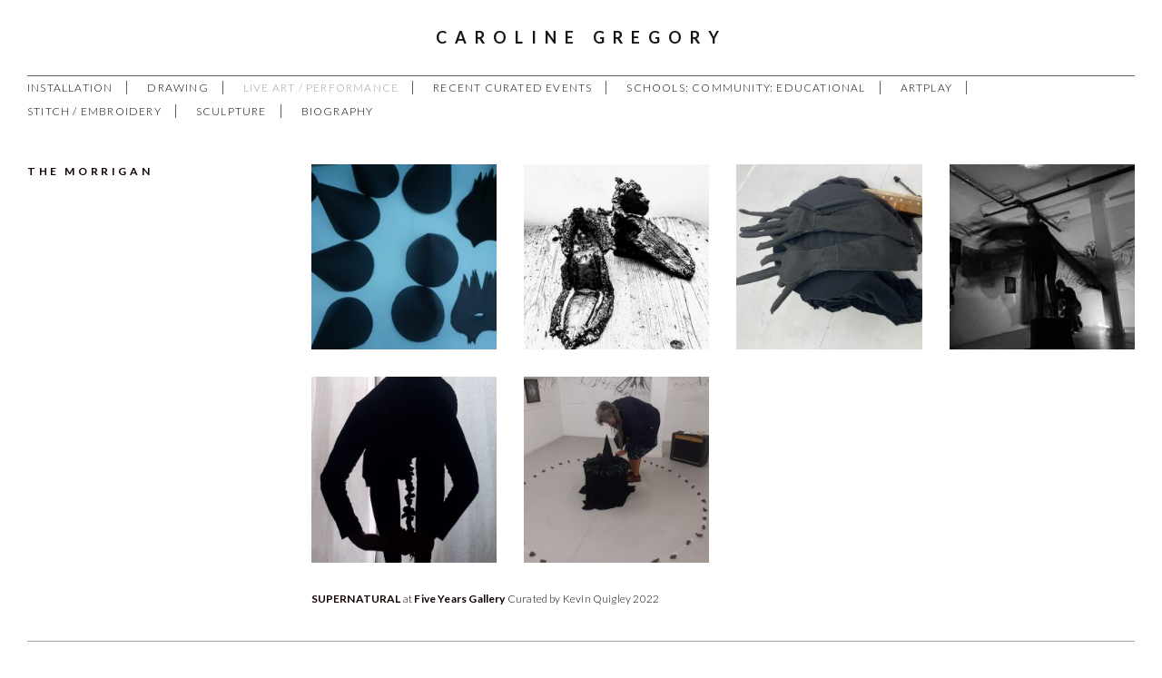

--- FILE ---
content_type: text/html; charset=UTF-8
request_url: http://carolinegregoryart.com/portfolio/the-morrigan/
body_size: 15999
content:
<!doctype html>
<html lang="en-GB">
<head>
	<meta charset="UTF-8">
	<meta name="viewport" content="width=device-width, initial-scale=1">
	<link rel="profile" href="http://gmpg.org/xfn/11">

	<title>The Morrigan &#8211; Caroline Gregory</title>
<link rel='dns-prefetch' href='//ajax.googleapis.com' />
<link rel='dns-prefetch' href='//maxcdn.bootstrapcdn.com' />
<link rel='dns-prefetch' href='//s.w.org' />
<link rel="alternate" type="application/rss+xml" title="Caroline Gregory &raquo; Feed" href="http://carolinegregoryart.com/feed/" />
<link rel="alternate" type="application/rss+xml" title="Caroline Gregory &raquo; Comments Feed" href="http://carolinegregoryart.com/comments/feed/" />
		<script type="text/javascript">
			window._wpemojiSettings = {"baseUrl":"https:\/\/s.w.org\/images\/core\/emoji\/13.0.1\/72x72\/","ext":".png","svgUrl":"https:\/\/s.w.org\/images\/core\/emoji\/13.0.1\/svg\/","svgExt":".svg","source":{"concatemoji":"http:\/\/carolinegregoryart.com\/wp-includes\/js\/wp-emoji-release.min.js?ver=5.6.16"}};
			!function(e,a,t){var n,r,o,i=a.createElement("canvas"),p=i.getContext&&i.getContext("2d");function s(e,t){var a=String.fromCharCode;p.clearRect(0,0,i.width,i.height),p.fillText(a.apply(this,e),0,0);e=i.toDataURL();return p.clearRect(0,0,i.width,i.height),p.fillText(a.apply(this,t),0,0),e===i.toDataURL()}function c(e){var t=a.createElement("script");t.src=e,t.defer=t.type="text/javascript",a.getElementsByTagName("head")[0].appendChild(t)}for(o=Array("flag","emoji"),t.supports={everything:!0,everythingExceptFlag:!0},r=0;r<o.length;r++)t.supports[o[r]]=function(e){if(!p||!p.fillText)return!1;switch(p.textBaseline="top",p.font="600 32px Arial",e){case"flag":return s([127987,65039,8205,9895,65039],[127987,65039,8203,9895,65039])?!1:!s([55356,56826,55356,56819],[55356,56826,8203,55356,56819])&&!s([55356,57332,56128,56423,56128,56418,56128,56421,56128,56430,56128,56423,56128,56447],[55356,57332,8203,56128,56423,8203,56128,56418,8203,56128,56421,8203,56128,56430,8203,56128,56423,8203,56128,56447]);case"emoji":return!s([55357,56424,8205,55356,57212],[55357,56424,8203,55356,57212])}return!1}(o[r]),t.supports.everything=t.supports.everything&&t.supports[o[r]],"flag"!==o[r]&&(t.supports.everythingExceptFlag=t.supports.everythingExceptFlag&&t.supports[o[r]]);t.supports.everythingExceptFlag=t.supports.everythingExceptFlag&&!t.supports.flag,t.DOMReady=!1,t.readyCallback=function(){t.DOMReady=!0},t.supports.everything||(n=function(){t.readyCallback()},a.addEventListener?(a.addEventListener("DOMContentLoaded",n,!1),e.addEventListener("load",n,!1)):(e.attachEvent("onload",n),a.attachEvent("onreadystatechange",function(){"complete"===a.readyState&&t.readyCallback()})),(n=t.source||{}).concatemoji?c(n.concatemoji):n.wpemoji&&n.twemoji&&(c(n.twemoji),c(n.wpemoji)))}(window,document,window._wpemojiSettings);
		</script>
		<style type="text/css">
img.wp-smiley,
img.emoji {
	display: inline !important;
	border: none !important;
	box-shadow: none !important;
	height: 1em !important;
	width: 1em !important;
	margin: 0 .07em !important;
	vertical-align: -0.1em !important;
	background: none !important;
	padding: 0 !important;
}
</style>
	<link rel='stylesheet' id='wp-block-library-css'  href='http://carolinegregoryart.com/wp-includes/css/dist/block-library/style.min.css?ver=5.6.16' type='text/css' media='all' />
<link rel='stylesheet' id='font-awesome-css'  href='//maxcdn.bootstrapcdn.com/font-awesome/4.3.0/css/font-awesome.min.css?ver=5.6.16' type='text/css' media='all' />
<link rel='stylesheet' id='pnfolio-style-css'  href='http://carolinegregoryart.com/wp-content/themes/pnfolio/style.css?ver=5.6.16' type='text/css' media='all' />
<link rel='stylesheet' id='css-lightbox-css'  href='http://carolinegregoryart.com/wp-content/themes/pnfolio/css/lightbox.css?ver=5.6.16' type='text/css' media='all' />
<script type='text/javascript' src='http://ajax.googleapis.com/ajax/libs/jquery/3.2.1/jquery.min.js?ver=3.2.1' id='jquery-js'></script>
<link rel="https://api.w.org/" href="http://carolinegregoryart.com/wp-json/" /><link rel="alternate" type="application/json" href="http://carolinegregoryart.com/wp-json/wp/v2/portfolio/496" /><link rel="EditURI" type="application/rsd+xml" title="RSD" href="http://carolinegregoryart.com/xmlrpc.php?rsd" />
<link rel="wlwmanifest" type="application/wlwmanifest+xml" href="http://carolinegregoryart.com/wp-includes/wlwmanifest.xml" /> 
<meta name="generator" content="WordPress 5.6.16" />
<link rel="canonical" href="http://carolinegregoryart.com/portfolio/the-morrigan/" />
<link rel='shortlink' href='http://carolinegregoryart.com/?p=496' />
<link rel="alternate" type="application/json+oembed" href="http://carolinegregoryart.com/wp-json/oembed/1.0/embed?url=http%3A%2F%2Fcarolinegregoryart.com%2Fportfolio%2Fthe-morrigan%2F" />
<link rel="alternate" type="text/xml+oembed" href="http://carolinegregoryart.com/wp-json/oembed/1.0/embed?url=http%3A%2F%2Fcarolinegregoryart.com%2Fportfolio%2Fthe-morrigan%2F&#038;format=xml" />
<style type="text/css">.recentcomments a{display:inline !important;padding:0 !important;margin:0 !important;}</style></head>

<body class="portfolio-template-default single single-portfolio postid-496">
<div id="page" class="site">
	<a class="skip-link screen-reader-text" href="#content">Skip to content</a>

<header id="masthead" class="site-header home-header" >


							<h1 class="site-title"><a href="http://carolinegregoryart.com/" rel="home">Caroline Gregory</a></h1>            
			<!-- .site-branding -->

		<nav id="site-navigation" class="main-navigation" >
			<button class="menu-toggle" aria-controls="primary-menu" aria-expanded="false"><span></span></button>
            					<div class="menu-main-menu-container"><ul id="primary-menu" class="menu"><li id="menu-item-30" class="menu-item menu-item-type-taxonomy menu-item-object-portfolio-category menu-item-30"><a href="http://carolinegregoryart.com/portfolio-category/installation/">Installation</a></li>
<li id="menu-item-72" class="menu-item menu-item-type-post_type menu-item-object-portfolio menu-item-72"><a href="http://carolinegregoryart.com/portfolio/drawing/">Drawing</a></li>
<li id="menu-item-109" class="menu-item menu-item-type-taxonomy menu-item-object-portfolio-category current-portfolio-ancestor current-menu-parent current-portfolio-parent menu-item-109"><a href="http://carolinegregoryart.com/portfolio-category/live-art-performance/">Live Art / Performance</a></li>
<li id="menu-item-256" class="menu-item menu-item-type-taxonomy menu-item-object-portfolio-category menu-item-256"><a href="http://carolinegregoryart.com/portfolio-category/recent-curated-events/">Recent Curated Events</a></li>
<li id="menu-item-257" class="menu-item menu-item-type-post_type menu-item-object-portfolio menu-item-257"><a href="http://carolinegregoryart.com/portfolio/schools-community-educational-activities/">Schools: Community: Educational</a></li>
<li id="menu-item-473" class="menu-item menu-item-type-post_type menu-item-object-portfolio menu-item-473"><a href="http://carolinegregoryart.com/portfolio/artplay-sessions/">ArtPlay</a></li>
<li id="menu-item-287" class="menu-item menu-item-type-post_type menu-item-object-portfolio menu-item-287"><a href="http://carolinegregoryart.com/portfolio/stitch-embroidery/">Stitch / Embroidery</a></li>
<li id="menu-item-288" class="menu-item menu-item-type-post_type menu-item-object-portfolio menu-item-288"><a href="http://carolinegregoryart.com/portfolio/sculpture/">Sculpture</a></li>
<li id="menu-item-327" class="menu-item menu-item-type-post_type menu-item-object-page menu-item-327"><a href="http://carolinegregoryart.com/biography/">Biography</a></li>
</ul></div>
    </nav>
            </header><!-- #masthead -->

	<div id="content" class="site-content">

	<div id="primary" class="content-area">
		<main id="main" class="site-main">



		
<article id="post-496" class="post-496 portfolio type-portfolio status-publish has-post-thumbnail hentry portfolio-category-live-art-performance">
    <div class="row">
    <div class="col-sm-4 col-lg-3">
        	<header class="entry-header">
		<h1 class="entry-title">The Morrigan</h1>	</header><!-- .entry-header -->
    
    
    
    

	<div class="entry-content">
        
                             
    
       
        
        
	
    
                        
               
	</div><!-- .entry-content -->

	<footer class="entry-footer">
			</footer><!-- .entry-footer -->
        
        </div>
    <div class="col-sm-8 col-lg-9">
        
                                     
<div class="gallery-grid row">
    
    <div class="gallery-grid-item col-xs-6 col-sm-4 col-md-3">
        <a href="http://carolinegregoryart.com/wp-content/uploads/2023/12/20221122_162122-scaled.jpg"  data-lightbox="gallery" data-title="The Morrigan ">
		<img width="260" height="260" src="http://carolinegregoryart.com/wp-content/uploads/2023/12/20221122_162122-260x260.jpg" class="attachment-grid size-grid" alt="" loading="lazy" srcset="http://carolinegregoryart.com/wp-content/uploads/2023/12/20221122_162122-260x260.jpg 260w, http://carolinegregoryart.com/wp-content/uploads/2023/12/20221122_162122-150x150.jpg 150w" sizes="(max-width: 260px) 100vw, 260px" />        </a>
</div>
     
    <div class="gallery-grid-item col-xs-6 col-sm-4 col-md-3">
        <a href="http://carolinegregoryart.com/wp-content/uploads/2023/12/20221031_121232-scaled.jpg"  data-lightbox="gallery" data-title="The Morrigan ">
		<img width="260" height="260" src="http://carolinegregoryart.com/wp-content/uploads/2023/12/20221031_121232-260x260.jpg" class="attachment-grid size-grid" alt="" loading="lazy" srcset="http://carolinegregoryart.com/wp-content/uploads/2023/12/20221031_121232-260x260.jpg 260w, http://carolinegregoryart.com/wp-content/uploads/2023/12/20221031_121232-150x150.jpg 150w" sizes="(max-width: 260px) 100vw, 260px" />        </a>
</div>
     
    <div class="gallery-grid-item col-xs-6 col-sm-4 col-md-3">
        <a href="http://carolinegregoryart.com/wp-content/uploads/2023/12/IMG_9585-scaled.jpeg"  data-lightbox="gallery" data-title="The Morrigan ">
		<img width="260" height="260" src="http://carolinegregoryart.com/wp-content/uploads/2023/12/IMG_9585-260x260.jpeg" class="attachment-grid size-grid" alt="" loading="lazy" srcset="http://carolinegregoryart.com/wp-content/uploads/2023/12/IMG_9585-260x260.jpeg 260w, http://carolinegregoryart.com/wp-content/uploads/2023/12/IMG_9585-150x150.jpeg 150w" sizes="(max-width: 260px) 100vw, 260px" />        </a>
</div>
     
    <div class="gallery-grid-item col-xs-6 col-sm-4 col-md-3">
        <a href="http://carolinegregoryart.com/wp-content/uploads/2023/12/Morrigan-2022-scaled.jpeg"  data-lightbox="gallery" data-title="The Morrigan ">
		<img width="260" height="260" src="http://carolinegregoryart.com/wp-content/uploads/2023/12/Morrigan-2022-260x260.jpeg" class="attachment-grid size-grid" alt="" loading="lazy" srcset="http://carolinegregoryart.com/wp-content/uploads/2023/12/Morrigan-2022-260x260.jpeg 260w, http://carolinegregoryart.com/wp-content/uploads/2023/12/Morrigan-2022-300x300.jpeg 300w, http://carolinegregoryart.com/wp-content/uploads/2023/12/Morrigan-2022-1024x1024.jpeg 1024w, http://carolinegregoryart.com/wp-content/uploads/2023/12/Morrigan-2022-150x150.jpeg 150w, http://carolinegregoryart.com/wp-content/uploads/2023/12/Morrigan-2022-768x768.jpeg 768w, http://carolinegregoryart.com/wp-content/uploads/2023/12/Morrigan-2022-1536x1536.jpeg 1536w, http://carolinegregoryart.com/wp-content/uploads/2023/12/Morrigan-2022-2048x2048.jpeg 2048w, http://carolinegregoryart.com/wp-content/uploads/2023/12/Morrigan-2022-1920x1920.jpeg 1920w, http://carolinegregoryart.com/wp-content/uploads/2023/12/Morrigan-2022-600x600.jpeg 600w, http://carolinegregoryart.com/wp-content/uploads/2023/12/Morrigan-2022-120x120.jpeg 120w" sizes="(max-width: 260px) 100vw, 260px" />        </a>
</div>
     
    <div class="gallery-grid-item col-xs-6 col-sm-4 col-md-3">
        <a href="http://carolinegregoryart.com/wp-content/uploads/2023/12/Supernatural.png"  data-lightbox="gallery" data-title="The Morrigan ">
		<img width="260" height="260" src="http://carolinegregoryart.com/wp-content/uploads/2023/12/Supernatural-260x260.png" class="attachment-grid size-grid" alt="" loading="lazy" srcset="http://carolinegregoryart.com/wp-content/uploads/2023/12/Supernatural-260x260.png 260w, http://carolinegregoryart.com/wp-content/uploads/2023/12/Supernatural-150x150.png 150w" sizes="(max-width: 260px) 100vw, 260px" />        </a>
</div>
     
    <div class="gallery-grid-item col-xs-6 col-sm-4 col-md-3">
        <a href="http://carolinegregoryart.com/wp-content/uploads/2023/12/20221126_124433-scaled.jpg"  data-lightbox="gallery" data-title="The Morrigan ">
		<img width="260" height="260" src="http://carolinegregoryart.com/wp-content/uploads/2023/12/20221126_124433-260x260.jpg" class="attachment-grid size-grid" alt="" loading="lazy" srcset="http://carolinegregoryart.com/wp-content/uploads/2023/12/20221126_124433-260x260.jpg 260w, http://carolinegregoryart.com/wp-content/uploads/2023/12/20221126_124433-150x150.jpg 150w" sizes="(max-width: 260px) 100vw, 260px" />        </a>
</div>
    

   </div>        
     
        
        	
<p> <strong>SUPERNATURAL </strong>at<strong> Five Years Gallery</strong> Curated by Kevin Quigley 2022</p>
        

        </div>    
    </div>
    

    
    
    <div class="single-navigation">
        
            <div class="prev-link"><a href="http://carolinegregoryart.com/portfolio/domestica-eccentrica/" rel="prev"><<</a></div>
            <div class="next-link"><a href="http://carolinegregoryart.com/portfolio/spider-spider/" rel="next">>></a></div>
        
        </div>
		
    
    
    
    
    

</article><!-- #post-## -->

    


            
            
            
            
            
		</main><!-- #main -->
	

</div><!-- #primary -->


	</div><!-- #content -->

	<footer id="colophon" class="site-footer">
        <div class="footer-menu">
<div class="menu-footer-container"><ul id="footer-menu" class="menu"><li id="menu-item-293" class="menu-item menu-item-type-post_type menu-item-object-page menu-item-293"><a href="http://carolinegregoryart.com/contact/">Contact</a></li>
<li id="menu-item-294" class="menu-item menu-item-type-post_type menu-item-object-page menu-item-294"><a href="http://carolinegregoryart.com/terms-conditions/">Terms &#038; Conditions</a></li>
</ul></div>        </div>
        
        
		<div class="site-info">
           	&copy; 2026 <a href="http://carolinegregoryart.com/" rel="home">Caroline Gregory</a>
            
			<span class="sep"> | </span>
Website by <a href="http://www.purplenetwork.co.uk/" target="_blank">Purple Network</a>
		</div><!-- .site-info -->
	</footer><!-- #colophon -->
</div><!-- #page -->

<script type='text/javascript' src='http://carolinegregoryart.com/wp-content/themes/pnfolio/js/navigation.js?ver=20151215' id='pnfolio-navigation-js'></script>
<script type='text/javascript' src='http://carolinegregoryart.com/wp-content/themes/pnfolio/js/skip-link-focus-fix.js?ver=20151215' id='pnfolio-skip-link-focus-fix-js'></script>
<script type='text/javascript' src='http://carolinegregoryart.com/wp-content/themes/pnfolio/js/jquery.matchHeight.js?ver=4' id='jquery-matcheight-js'></script>
<script type='text/javascript' src='http://carolinegregoryart.com/wp-content/themes/pnfolio/js/jquery.cycle2.min.js?ver=2.1.6' id='jquery-cycle2-js'></script>
<script type='text/javascript' src='http://carolinegregoryart.com/wp-content/themes/pnfolio/js/lightbox.min.js?ver=2.11.1' id='jquery-lighbox-js'></script>
<script type='text/javascript' src='http://carolinegregoryart.com/wp-content/themes/pnfolio/js/functions.js?ver=4' id='jquery-functions-js'></script>
<script type='text/javascript' src='http://carolinegregoryart.com/wp-includes/js/wp-embed.min.js?ver=5.6.16' id='wp-embed-js'></script>

</body>
</html>


--- FILE ---
content_type: text/css
request_url: http://carolinegregoryart.com/wp-content/themes/pnfolio/style.css?ver=5.6.16
body_size: 25516
content:
/*!
Theme Name: pnfolio
Theme URI: http://underscores.me/
Author: Underscores.me
Author URI: http://underscores.me/
Description: Minimalist portfolio theme by Purple Network
Version: 1.0.0
License: GNU General Public License v2 or later
License URI: LICENSE
Text Domain: pnfolio
Tags: custom-background, custom-logo, custom-menu, featured-images, threaded-comments, translation-ready

This theme, like WordPress, is licensed under the GPL.
Use it to make something cool, have fun, and share what you've learned with others.

pnfolio is based on Underscores https://underscores.me/, (C) 2012-2017 Automattic, Inc.
Underscores is distributed under the terms of the GNU GPL v2 or later.

Normalizing styles have been helped along thanks to the fine work of
Nicolas Gallagher and Jonathan Neal https://necolas.github.io/normalize.css/
*/
/*--------------------------------------------------------------
>>> TABLE OF CONTENTS:
----------------------------------------------------------------
# Normalize
# Typography
# Elements
# Forms
# Navigation
	## Links
	## Menus
# Accessibility
# Alignments
# Clearings
# Widgets
# Content
	## Posts and pages
	## Comments
# Infinite scroll
# Media
	## Captions
	## Galleries
--------------------------------------------------------------*/

/*--------------------------------------------------------------
# Typography
--------------------------------------------------------------*/
@import 'css/grid.min.css';
@import url('https://fonts.googleapis.com/css?family=Lato:300,400,700&display=swap');

/*--------------------------------------------------------------
# Normalize
--------------------------------------------------------------*/
html {

    -webkit-text-size-adjust: 100%;
    -ms-text-size-adjust: 100%;
}

body {
    margin: 0;
}

article,
aside,
details,
figcaption,
figure,
footer,
header,
main,
menu,
nav,
section,
summary {
    display: block;
}

audio,
canvas,
progress,
video {
    display: inline-block;
    vertical-align: baseline;
}

audio:not([controls]) {
    display: none;
    height: 0;
}

[hidden],
template {
    display: none;
}

a {
    background-color: transparent;
}

a:active,
a:hover {
    outline: 0;
}

abbr[title] {
    border-bottom: 1px dotted;
}

b,
strong {
    font-weight: bold;
}

dfn {
    font-style: italic;
}

h1 {
    font-size: 1em;
    margin: 0.67em 0;
    font-weight: 700;
}

mark {
    background: #ff0;
    color: #000;
}

small {
    font-size: 80%;
}

sub,
sup {
    font-size: 75%;
    line-height: 0;
    position: relative;
    vertical-align: baseline;
}

sup {
    top: -0.5em;
}

sub {
    bottom: -0.25em;
}

img {
    border: 0;
}

svg:not(:root) {
    overflow: hidden;
}

figure {
    margin: 15px 0;
}

hr {
    box-sizing: content-box;
    height: 0;
}

pre {
    overflow: auto;
}

code,
kbd,
pre,
samp {
    font-family: monospace, monospace;
    font-size: 1em;
}

button,
input,
optgroup,
select,
textarea {
    color: inherit;
    font: inherit;
    margin: 0;
}

button {
    overflow: visible;
}

button,
select {
    text-transform: none;
}

button,
html input[type="button"],
input[type="reset"],
input[type="submit"] {
    -webkit-appearance: button;
    cursor: pointer;
}

button[disabled],
html input[disabled] {
    cursor: default;
}

button::-moz-focus-inner,
input::-moz-focus-inner {
    border: 0;
    padding: 0;
}

input {
    line-height: normal;
}

input[type="checkbox"],
input[type="radio"] {
    box-sizing: border-box;
    padding: 0;
}

input[type="number"]::-webkit-inner-spin-button,
input[type="number"]::-webkit-outer-spin-button {
    height: auto;
}

input[type="search"]::-webkit-search-cancel-button,
input[type="search"]::-webkit-search-decoration {
    -webkit-appearance: none;
}

fieldset {
    border: 1px solid #c0c0c0;
    margin: 0 2px;
    padding: 0.35em 0.625em 0.75em;
}

legend {
    border: 0;
    padding: 0;
}

textarea {
    overflow: auto;
}

optgroup {
    font-weight: bold;
}

table {
    border-collapse: collapse;
    border-spacing: 0;
}

td,
th {
    padding: 0;
}

img {
    max-width: 100%;
    height: auto;
}

ul {
    margin: 0 0 15px 0;
    padding: 0 0 0 30px;
}

ul li {
    margin: 0 0 0.5em 0;
}

.single-entry ul li {
    margin: 0 0 0.5em 0;
    max-width: 738px;
}

/*--------------------------------------------------------------
# Typography
--------------------------------------------------------------*/
body,
html {
    height: 100%;
}

html {
    font-family: 'Lato', Helvetica, Arial, sans-serif;
    -webkit-text-size-adjust: 100%;
    -ms-text-size-adjust: 100%;
}

body {
    margin: 0;
}

body,
button,
input,
select,
textarea {
            color: #100000;
    font-size: 12px;
    font-weight: 200;
    line-height: 1.3;
}

h1,
h2,
h3,
h4,
h5,
h6 {
    font-weight: 400;
    clear: both;
    margin: 0 0 0.4em 0;
    letter-spacing: 0.01em;
    TEXT-TRANSFORM: uppercase;


}


h1.entry-title {
    font-weight: 800;
    letter-spacing: 0.3em;
    
}

p {
    font-size: 12px;
    line-height: 1.6em;
    font-weight: normal;
    margin: 0 0 0.6em 0;
    max-width: 960px;
    letter-spacing: 0.015em;
    color: #100000;
    font-weight: 200;
}



dfn,
cite,
em,
i {
    font-style: italic;
}

blockquote {
    margin: 0 1.5em;
}

address {
    margin: 0 0 1.5em;
}

pre {
    background: #eee;
    font-family: "Courier 10 Pitch", Courier, monospace;
    font-size: 15px;
    font-size: 0.9375rem;
    line-height: 1.6;
    margin-bottom: 1.6em;
    max-width: 100%;
    overflow: auto;
    padding: 1.6em;

}

code,
kbd,
tt,
var {
    font-family: Monaco, Consolas, "Andale Mono", "DejaVu Sans Mono", monospace;
    font-size: 15px;
    font-size: 0.9375rem;
}

abbr,
acronym {
    border-bottom: 1px dotted #666;
    cursor: help;
}

mark,
ins {
    background: #fff9c0;
    text-decoration: none;
}

big {
    font-size: 125%;
}


/*--------------------------------------------------------------
# Forms
--------------------------------------------------------------*/
button,
input[type="button"],
input[type="reset"],
input[type="submit"] {
    border: solid 2px #414141;
    background: #414141;
    color: #fff;
    font-size: 12px;
    font-size: 0.75rem;
    line-height: 1;
    padding: 11px;
    text-transform: uppercase;
    letter-spacing: 0.02em;
    margin: 0;
    border-radius: 5px;
    -webkit-transition: all 0.3s;
    -moz-transition: all 0.3s;
    -o-transition: all 0.3s;
    transition: all 0.3s;
    vertical-align: bottom;
}

button:hover,
input[type="button"]:hover,
input[type="reset"]:hover,
input[type="submit"]:hover,
button:focus,
input[type="button"]:focus,
input[type="reset"]:focus,
input[type="submit"]:focus,
button:active,
input[type="button"]:active,
input[type="reset"]:active,
input[type="submit"]:active {
    background: #000;
    border: solid 2px #000;
}

input[type="text"],
input[type="email"],
input[type="url"],
input[type="password"],
input[type="search"],
textarea {
    color: #666;
    border: 1px solid #414141;
    vertical-align: bottom;
}

input[type="text"]:focus,
input[type="email"]:focus,
input[type="url"]:focus,
input[type="password"]:focus,
input[type="search"]:focus,
textarea:focus {
    color: #111;
}

input[type="text"],
input[type="email"],
input[type="url"],
input[type="password"],
input[type="search"] {
    padding: 7px;
}

textarea {
    padding-left: 3px;
    width: 100%;
}

fieldset.searchbox {
    margin: 0;
    padding: 0;
}

.searchfield {
    margin: 0 6px 0 0;
}

/*--------------------------------------------------------------
# Navigation
--------------------------------------------------------------*/


/*--------------------------------------------------------------
## Links
--------------------------------------------------------------*/

a {
    color: #100000;
    -webkit-transition: all 0.3s;
    -moz-transition: all 0.3s;
    -o-transition: all 0.3s;
    transition: all 0.3s;
    text-decoration: none;
}

a:hover,
a:focus,
a:active {
    color: #4d6abd;
}

a:focus {
    outline: none;
}

a:hover,
a:active {
    outline: 0;
}



h1 a,
h2 a,
h3 a,
h4 a,
h5 a,
h6 a {
    text-decoration: none;
    color: #151515;
}


h1 a:hover,
h2 a:hover,
h3 a:hover,
h4 a:hover,
h5 a:hover,
h6 a:hover,
h1 a:focus,
h2 a:focus,
h3 a:focus,
h4 a:focus,
h5 a:focus,
h6 a:focus,
h1 a:active,
h2 a:active,
h3 a:active,
h4 a:active,
h5 a:active,
h6 a:active {
    text-decoration: none;
}

h1.site-title a:hover {
    color: #100000;
}


/*--------------------------------------------------------------
## Menus
--------------------------------------------------------------*/


/* Effect 4: bottom border enlarge */

.main-navigation {
    display: block;
    
    border-top: solid 1px #606060;
        border-bottom: solid 1px #606060;
    margin-top: 30px;
        margin-bottom: 30px;
}

.main-navigation ul {
    display: none;
    list-style: none;
    margin: 0;
    padding-left: 0;
}

.main-navigation li {
    position: relative;
    padding: 10px 0;
    margin: 0;
    text-transform: uppercase;

    font-weight: 400;
    border-top: solid 1px #ccc;
}

.main-navigation a {
    text-decoration: none;
    font-weight: lighter;
    position: relative;

}

/* Small menu. */

.menu-toggle,
.main-navigation.toggled ul {
    display: block;
}

.main-navigation.toggled ul {
    clear: both;
    text-align: left;
}

button.menu-toggle {
    background-color: transparent;
    border: none;
    color: #777;
    position: relative;
    height: 26px;
    width: 34px;
    outline: none;
    margin-top: 7px;
    margin-bottom: 7px;    
    position: relative;
    z-index: 9999;
    padding: 0;

}

button.menu-toggle:before,
button.menu-toggle:after,
button.menu-toggle span {
    content: "";
    height: 4px;
    background-color: #100000;
    position: absolute;
    display: block;
    transition: all 0.1s;
    -webkit-transition: all 0.1s;
    width: 34px;
    left: 0;
}

button.menu-toggle:before {
    top: 0;
    transform-origin: bottom left;
}

button.menu-toggle:after {
    bottom: 0;
    transform-origin: top left;
}

button.menu-toggle span {
    top: 50%;
    transform: translateY(-50%);
}

.toggled button.menu-toggle:before {
    transform: rotate(45deg);
    top: -3px;
}

.toggled button.menu-toggle:after {
    transform: rotate(-45deg);
}

.toggled button.menu-toggle span {
    opacity: 0;
}

button.menu-toggle:hover,
button.menu-toggle:active,
button.menu-toggle:focus {
    outline: none;
}

.toggled .menu-toggle .fa-bars,
.menu-toggle .fa-times {
    DISPLAY: NONE !important;
}

.toggled .menu-toggle .fa-times,
.menu-toggle .fa-bars {
    DISPLAY: INLINE-BLOCK !important;
}



.main-navigation li {
    display: block;
}

.main-navigation li ul li {
    border-bottom: none;
}

.main-navigation ul ul a {
    color: #82817a;
    margin-right: -9px;
}

.main-navigation ul ul li {
    display: inline-block;
}



@media screen and (min-width: 900px) {
    
    
    .main-navigation {border-bottom: none;}

    .main-navigation li {
        padding: 7px 15px 7px 0;
        border-top: none;
        line-height: 1em;

    }

    .main-navigation li a {

   border-right: solid 1px #606060;
 padding-right: 15px;
        line-height: 1em;
    }
    
    .main-navigation li:last-child a {
        border-right: none;
    }
    
    .main-navigation ul ul li {
        display: block;
    }

    .main-navigation ul ul a {
        color: #82817a;
        margin-right: 9px;
    }

    .main-navigation ul ul li {
        display: block;
    }

    .menu-toggle {
        display: none;
    }

    .main-navigation ul {
        display: block;
    }

    .main-navigation li {
        display: inline-block;
    }

    .main-navigation ul ul {
        float: left;
        position: absolute;
        top: 75%;
        left: -999em;
        z-index: 99999;
        opacity: 0;
    }

    .main-navigation ul ul a:hover::before,
    .main-navigation ul ul a:focus::before {
        opacity: 0;
    }

    .main-navigation ul > li ul li a {
        opacity: 0;
        -webkit-transition-property: opacity;
        transition-property: opacity;
        transition-duration: 0.3s;
    }

    .main-navigation ul > li:hover ul li a {
        opacity: 1;
    }

    .main-navigation ul ul li a:hover {
        color: #000;
    }

    .main-navigation ul li.menu-item-has-children a:after {
        content: "\f107";
        font-family: FontAwesome;
        color: #82817a;
        margin-left: 6px;
    }

    .main-navigation ul li.menu-item-has-children ul a:after {
        content: "";
    }

    .main-navigation ul ul li {
        overflow: hidden;
        background-color: #f5f5f5;
        margin: 0;
        display: block;
        padding: 0;
    }

    .main-navigation ul > li:hover ul li {
        opacity: 1;
    }

    .main-navigation ul ul ul {
        left: -999em;
        top: 0;
    }

    .main-navigation ul ul a {
        width: 200px;
        padding: 5px 16px;
        line-height: 2em;
        display: block;
    }

    .main-navigation ul ul li {}

    .main-navigation li:hover > a,
    .main-navigation li.focus > a {}

    .main-navigation ul ul:hover > a,
    .main-navigation ul ul .focus > a {}

    .main-navigation ul ul a:hover,
    .main-navigation ul ul a.focus {}

    .main-navigation ul li:hover > ul,
    .main-navigation ul li.focus > ul {
        left: auto;
        opacity: 1;
        transform: scale(1);
    }

    .main-navigation ul ul li:hover > ul,
    .main-navigation ul ul li.focus > ul {
        left: 100%;
    }

    .main-navigation .current_page_item > a,
    .main-navigation .current-menu-item > a,
    .main-navigation .current_page_ancestor > a,
    .main-navigation .current-menu-ancestor > a {}
}
@media screen and (min-width: 1280px) {
.main-navigation li {
            padding-right: 20px;
    font-weight: lighter;
    letter-spacing: 0.1em;
}
}




.site-main .comment-navigation,
.site-main .posts-navigation,
.site-main .post-navigation,
.entry-footer {
    width: 100%;
    margin: 1em auto;
    overflow: hidden;
}

.comment-navigation .nav-previous,
.posts-navigation .nav-previous,
.post-navigation .nav-previous {
    float: left;
    width: 50%;
}

.comment-navigation .nav-next,
.posts-navigation .nav-next,
.post-navigation .nav-next {
    float: right;
    text-align: right;
    width: 50%;
}

.footer-menu ul {
    margin: 0;
    padding: 0;
    list-style: none;
}

.footer-menu ul li {
    margin: 15px 15px 15px 0;
    padding: 0;
    display: inline-block;
}

.main-navigation li.current-menu-ancestor a,
.main-navigation li.current-menu-parent a,
.main-navigation li.current_page_ancestor a,
.main-navigation li.current-menu-item a {
    color: #9d9d9d;
}


/*--------------------------------------------------------------
# Accessibility
--------------------------------------------------------------*/
/* Text meant only for screen readers. */
.screen-reader-text {
    border: 0;
    clip: rect(1px, 1px, 1px, 1px);
    clip-path: inset(50%);
    height: 1px;
    margin: -1px;
    overflow: hidden;
    padding: 0;
    position: absolute !important;
    width: 1px;
    word-wrap: normal !important;
    /* Many screen reader and browser combinations announce broken words as they would appear visually. */
}

.screen-reader-text:focus {
    background-color: #f1f1f1;
    border-radius: 3px;
    box-shadow: 0 0 2px 2px rgba(0, 0, 0, 0.6);
    clip: auto !important;
    clip-path: none;
    color: #21759b;
    display: block;
    font-size: 14px;
    font-size: 0.875rem;
    font-weight: bold;
    height: auto;
    left: 5px;
    line-height: normal;
    padding: 15px 23px 14px;
    text-decoration: none;
    top: 5px;
    width: auto;
    z-index: 100000;
    /* Above WP toolbar. */
}

/* Do not show the outline on the skip link target. */
#content[tabindex="-1"]:focus {
    outline: 0;
}

/*--------------------------------------------------------------
# Alignments
--------------------------------------------------------------*/
.alignleft {
    display: inline;
    float: left;
    margin-right: 1.5em;
}

.alignright {
    display: inline;
    float: right;
    margin-left: 1.5em;
}

.aligncenter {
    clear: both;
    display: block;
    margin-left: auto;
    margin-right: auto;
}

/*--------------------------------------------------------------
# Clearings
--------------------------------------------------------------*/
.clear:before,
.clear:after,
.entry-content:before,
.entry-content:after,
.comment-content:before,
.comment-content:after,
.site-header:before,
.site-header:after,
.site-content:before,
.site-content:after,
.site-footer:before,
.site-footer:after {
    content: "";
    display: table;
    table-layout: fixed;
}

.clear:after,
.entry-content:after,
.comment-content:after,
.site-header:after,
.site-content:after,
.site-footer:after {
    clear: both;
}

/*--------------------------------------------------------------
# Widgets
--------------------------------------------------------------*/
.widget {
    margin: 0 0 1.5em;
    /* Make sure select elements fit in widgets. */
}

.widget select {
    max-width: 100%;
}

.widget-area ul {
    margin: 0;
    padding: 0;
    list-style: none;
}

ul.list-portfolio {
    margin: 0 0 30px 0;
    padding: 0;
    list-style: none;
}

ul.list-portfolio li {
    margin-bottom: 15px;
}

/*--------------------------------------------------------------
# Content
--------------------------------------------------------------*/
#page {
    padding: 30px;
}

.site-header {
    margin-bottom: 15px;
}

#news .post {
    padding-bottom: 30px;
    border-bottom: solid 1px #151515;
    margin-bottom: 30px;
}

h1.site-title {
    font-weight: 800;
    letter-spacing: 0.5em;
    font-size: 1.5em;
    text-align: center;
}

.site-main {
    min-height: 90vh;
}

/*--------------------------------------------------------------
## Posts and pages
--------------------------------------------------------------*/
.sticky {
    display: block;
}

.hentry {
    margin: 0 0 1.5em;
}

.updated:not(.published) {
    display: none;
}

.page-content,
.entry-content,
.entry-summary {
    margin: 0;
}

.page-links {
    clear: both;
    margin: 0 0 1.5em;
}


h2.portfolio-excert-header {
    font-size: 12px;
    font-weight: 200;
	text-align: center;
}

.entry-image img {
    display: block;
}

.entry-image {
    margin-bottom: 15px;
}

.excerpt {
    margin-bottom: 30px;
}

.read-more {
    display: block;
    margin-bottom: 15px;
}

.search-result {
    padding-bottom: 30px;
    margin-bottom: 30px;
    border-bottom: solid 1px #151515;
}

h1.portfolio-excert-header {
    font-size: 14px;
    line-height: 1.3;
    font-weight: normal;
}

h1.page-title {
    font-size: 27px;
}

h1.portfolio-excert-header a:hover {
    text-decoration: underline;
}



@keyframes flicker-in {
    0% {
        opacity: 0.99;
    }

    33% {
        opacity: 0.7;
    }

    100% {
        opacity: 0.99;
    }
}

@-o-keyframes flicker-in {
    0% {
        opacity: 0.99;
    }

    33% {
        opacity: 0.7;
    }

    100% {
        opacity: 0.99;
    }
}

@-moz-keyframes flicker-in {
    0% {
        opacity: 0.99;
    }

    33% {
        opacity: 0.7;
    }

    100% {
        opacity: 0.99;
    }
}

@-webkit-keyframes flicker-in {
    0% {
        opacity: 0.99;
    }

    33% {
        opacity: 0.7;
    }

    100% {
        opacity: 0.99;
    }
}

.entry-image a img {
    backface-visibility: hidden;
    -moz-backface-visibility: hidden;
    -webkit-backface-visibility: hidden;
}


.entry-image a:hover img {

    backface-visibility: hidden;
    -moz-backface-visibility: hidden;
    -webkit-backface-visibility: hidden;
    -webkit-animation: flicker-in 2s;
    -moz-animation: flicker-in 2s;
    -o-animation: flicker-in 2s;
    animation: flicker-in 2s;
    opacity: 0.75;
}

.home-image img    {
    max-height: 550px;
    margin-bottom: 15px;
    width: auto;
}

@media screen and (min-width: 900px) {
    .home-image img {
        max-height: calc(100vh - 235px);
        width: auto;
    }
}

.single-navigation {
    margin: 30px 0 15px 0;
    padding: 15px 0;
    border-top: solid 1px #a2a2a2;
    overflow: hidden;
}

.prev-link {
    float: left;
}

.next-link {
    float: right;
}



.category-name {
    font-weight: 400;
    margin-bottom: 15px;
}
.home-image {
    margin-bottom: 10px;
}
/*--------------------------------------------------------------
## Comments
--------------------------------------------------------------*/
.comment-content a {
    word-wrap: break-word;
}

.bypostauthor {
    display: block;
}

/*--------------------------------------------------------------
# Infinite scroll
--------------------------------------------------------------*/
/* Globally hidden elements when Infinite Scroll is supported and in use. */
.infinite-scroll .posts-navigation,
.infinite-scroll.neverending .site-footer {
    /* Theme Footer (when set to scrolling) */
    display: none;
}

/* When Infinite Scroll has reached its end we need to re-display elements that were hidden (via .neverending) before. */
.infinity-end.neverending .site-footer {
    display: block;
}

/*--------------------------------------------------------------
# Media
--------------------------------------------------------------*/
.page-content .wp-smiley,
.entry-content .wp-smiley,
.comment-content .wp-smiley {
    border: none;
    margin-bottom: 0;
    margin-top: 0;
    padding: 0;
}

/* Make sure embeds and iframes fit their containers. */
embed,
iframe,
object {
    max-width: 100%;
}

/* Make sure logo link wraps around logo image. */
.custom-logo-link {
    display: inline-block;
}

/*--------------------------------------------------------------
## Captions
--------------------------------------------------------------*/
.wp-caption {
    margin-bottom: 1.5em;
    max-width: 100%;
}

.wp-caption img[class*="wp-image-"] {
    display: block;
    margin-left: auto;
    margin-right: auto;
}

.wp-caption .wp-caption-text {
    margin: 0.8075em 0;
}

.wp-caption-text {
    text-align: center;
}

/*--------------------------------------------------------------
## Galleries
--------------------------------------------------------------*/

.gallery-grid-item {
        padding-bottom: 30px;
}
.gallery-grid-item, .excerpt .entry-image {


display: flex;
        align-items: center;
        justify-content: center;
        flex-direction: column;
}

.gallery-grid-item a, .excerpt .entry-image a {

    display: inline-block;
}


.gallery-grid-item a:hover, .excerpt .entry-image a:hover {
    backface-visibility: hidden;
    -moz-backface-visibility: hidden;
    -webkit-backface-visibility: hidden;
    -webkit-animation: flicker-in 2s;
    -moz-animation: flicker-in 2s;
    -o-animation: flicker-in 2s;
    animation: flicker-in 2s;
    opacity: 0.75;
}


.gallery-grid-item a img {display: block;}

    .cycle-slideshow,
.cycle-slideshow * {
    -webkit-box-sizing: border-box;
    -moz-box-sizing: border-box;
    box-sizing: border-box;
}

.cycle-slideshow {
    width: 100%;
    max-width: 1600px;
    margin: 0 0 15px 0;
    padding: 0;
    position: relative;
}

.cycle-slideshow > img {
    position: absolute;
    top: 0;
    left: 0;
    max-width: 100%;
    padding: 0;
    display: block;
}

.slider-controls {
    margin-bottom: 15px;
    text-transform: uppercase;
    font-size: 15px;
    letter-spacing: 1px;
}

.slider-controls #prev {
    padding-right: 30px;
}

.slider-controls a {
    color: #b0b0ae;
}

.slider-controls a:hover {
    color: #414141;
}



#adv-custom-pager a {
    display: inline-block;
    margin: 0 15px 15px 0;
    height: 120px;
}

#adv-custom-pager a.cycle-pager-active {
    opacity: 0.6;
}

#adv-custom-pager a:hover {
     opacity: 0.8;   
    
}

#adv-custom-pager img {
    max-height: 100%;
}

.cycle-slideshow img {
    max-height: 550px;
}

@media screen and (min-width: 900px) {
    .cycle-slideshow img {
        max-height: calc(100vh - 320px);
        margin-bottom: 15px;
        width: auto;
    }
	
	.single-portfolio  .cycle-slideshow img {
        max-height: calc(100vh - 430px);
    }
}


.cycle-pager-active {
    opacity: 0.8;
}

.slide-overlay {
    position: relative;
    overflow: hidden
}



/* anchors */
.cycle-slideshow > article { 
    position: absolute; 
    top: 0; 
    left: 0;
    width: 100%; 
    padding: 0; 
    display: block;
}

/* images */
.cycle-slideshow > article > img { 
    width: 100%;
    position: static;
    display: block;
}





.gallery {
    margin-bottom: 1.5em;
}

.gallery-item {
    display: inline-block;
    text-align: center;
    vertical-align: top;
    width: 100%;
}

.gallery-columns-2 .gallery-item {
    max-width: 50%;
}

.gallery-columns-3 .gallery-item {
    max-width: 33.33%;
}

.gallery-columns-4 .gallery-item {
    max-width: 25%;
}

.gallery-columns-5 .gallery-item {
    max-width: 20%;
}

.gallery-columns-6 .gallery-item {
    max-width: 16.66%;
}

.gallery-columns-7 .gallery-item {
    max-width: 14.28%;
}

.gallery-columns-8 .gallery-item {
    max-width: 12.5%;
}

.gallery-columns-9 .gallery-item {
    max-width: 11.11%;
}

.gallery-caption {
    display: block;
}


.wp-block-column {
    box-sizing: border-box;
    padding-left: 15px;
    padding-right: 15px;
}

.wp-block-columns {

    margin-left: -15px;
    margin-right: -15px;
}

.videoWrapper {
	position: relative;
	padding-bottom: 56.25%; /* 16:9 */
	padding-top: 25px;
	height: 0;
}
.videoWrapper iframe {
	position: absolute;
	top: 0;
	left: 0;
	width: 100%;
	height: 100%;
}

--- FILE ---
content_type: application/javascript
request_url: http://carolinegregoryart.com/wp-content/themes/pnfolio/js/functions.js?ver=4
body_size: 65
content:
window.onload = function() {
 $('.matchHeight').matchHeight();
}
